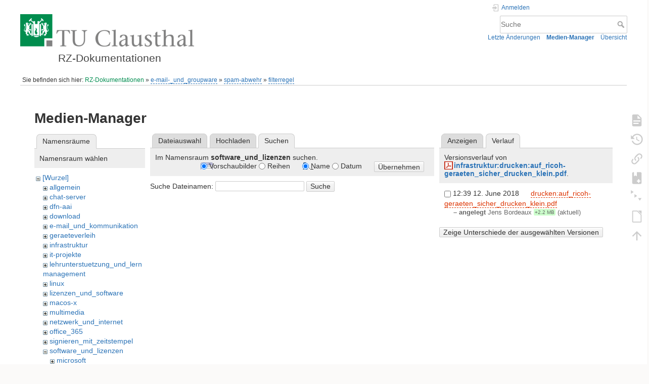

--- FILE ---
content_type: text/html; charset=utf-8
request_url: https://doku.tu-clausthal.de/doku.php?id=e-mail-_und_groupware:spam-abwehr:filterregel:start&tab_details=history&do=media&tab_files=search&image=infrastruktur%3Adrucken%3Aauf_ricoh-geraeten_sicher_drucken_klein.pdf&ns=software_und_lizenzen
body_size: 5823
content:
<!DOCTYPE html>
<html lang="de" dir="ltr" class="no-js">
<head>
    <meta charset="utf-8" />
    <title>e-mail-_und_groupware:spam-abwehr:filterregel:start [RZ-Dokumentationen]</title>
    <style>.enabled-copycode { cursor:cell; }</style><meta name="generator" content="DokuWiki"/>
<meta name="theme-color" content="#008800"/>
<meta name="robots" content="noindex,nofollow"/>
<link rel="search" type="application/opensearchdescription+xml" href="/lib/exe/opensearch.php" title="RZ-Dokumentationen"/>
<link rel="start" href="/"/>
<link rel="contents" href="/doku.php?id=e-mail-_und_groupware:spam-abwehr:filterregel:start&amp;do=index" title="Übersicht"/>
<link rel="manifest" href="/lib/exe/manifest.php" crossorigin="use-credentials"/>
<link rel="alternate" type="application/rss+xml" title="Letzte Änderungen" href="/feed.php"/>
<link rel="alternate" type="application/rss+xml" title="Aktueller Namensraum" href="/feed.php?mode=list&amp;ns=e-mail-_und_groupware:spam-abwehr:filterregel"/>
<link rel="alternate" type="text/html" title="HTML Klartext" href="/doku.php?do=export_xhtml&amp;id=e-mail-_und_groupware:spam-abwehr:filterregel:start"/>
<link rel="alternate" type="text/plain" title="Wiki Markup" href="/doku.php?do=export_raw&amp;id=e-mail-_und_groupware:spam-abwehr:filterregel:start"/>
<link rel="stylesheet" href="/lib/exe/css.php?t=dokuwiki&amp;tseed=721a957773f3b82047724b6420aa9ca7"/>
<script >var NS='e-mail-_und_groupware:spam-abwehr:filterregel';var JSINFO = {"plugins":{"edittable":{"default columnwidth":""},"tablelayout":{"features_active_by_default":0},"copycode":{"EnableForInline":1,"EnableForHighlighted":1,"EnableBlockInline":1}},"act":"media","ajax":"ajax","bookcreator":{"areToolsVisible":false,"showBookbar":"noempty"},"plugin_folded":{"hide":"zuklappen","reveal":"aufklappen"},"isadmin":0,"isauth":0,"move_renameokay":false,"move_allowrename":false,"schemes":["http","https","telnet","gopher","wais","ftp","ed2k","irc","ldap"],"id":"e-mail-_und_groupware:spam-abwehr:filterregel:start","namespace":"e-mail-_und_groupware:spam-abwehr:filterregel","ACT":"media","useHeadingNavigation":1,"useHeadingContent":1};(function(H){H.className=H.className.replace(/\bno-js\b/,'js')})(document.documentElement);</script>
<script src="/lib/exe/jquery.php?tseed=8faf3dc90234d51a499f4f428a0eae43" defer="defer"></script>
<script src="/lib/exe/js.php?t=dokuwiki&amp;tseed=721a957773f3b82047724b6420aa9ca7" defer="defer"></script>
<script type="text/x-mathjax-config">MathJax.Hub.Config({
    tex2jax: {
        inlineMath: [ ["$","$"], ["\\(","\\)"] ],
        displayMath: [ ["$$","$$"], ["\\[","\\]"] ],
        processEscapes: true
    }
});</script>
<script type="text/javascript" charset="utf-8" src="https://cdnjs.cloudflare.com/ajax/libs/mathjax/2.7.9/MathJax.js?config=TeX-AMS_CHTML.js"></script>
    <meta name="viewport" content="width=device-width,initial-scale=1" />
    <link rel="shortcut icon" href="/lib/exe/fetch.php?media=wiki:favicon.ico" />
<link rel="apple-touch-icon" href="/lib/tpl/dokuwiki/images/apple-touch-icon.png" />
    </head>

<body>
    <div id="dokuwiki__site"><div id="dokuwiki__top" class="site dokuwiki mode_media tpl_dokuwiki  notFound   hasSidebar">

        
<!-- ********** HEADER ********** -->
<header id="dokuwiki__header"><div class="pad group">

    
    <div class="headings group">
        <ul class="a11y skip">
            <li><a href="#dokuwiki__content">zum Inhalt springen</a></li>
        </ul>

        <h1 class="logo"><a href="/doku.php?id=start"  accesskey="h" title="Startseite [h]"><img src="/lib/exe/fetch.php?media=wiki:logo.png" width="344" height="64" alt="" /><span>RZ-Dokumentationen</span></a></h1>
            </div>

    <div class="tools group">
        <!-- USER TOOLS -->
                    <div id="dokuwiki__usertools">
                <h3 class="a11y">Benutzer-Werkzeuge</h3>
                <ul>
                    <li class="action login"><a href="/doku.php?id=e-mail-_und_groupware:spam-abwehr:filterregel:start&amp;do=login&amp;sectok=" title="Anmelden" rel="nofollow"><span>Anmelden</span><svg xmlns="http://www.w3.org/2000/svg" width="24" height="24" viewBox="0 0 24 24"><path d="M10 17.25V14H3v-4h7V6.75L15.25 12 10 17.25M8 2h9a2 2 0 0 1 2 2v16a2 2 0 0 1-2 2H8a2 2 0 0 1-2-2v-4h2v4h9V4H8v4H6V4a2 2 0 0 1 2-2z"/></svg></a></li>                </ul>
            </div>
        
        <!-- SITE TOOLS -->
        <div id="dokuwiki__sitetools">
            <h3 class="a11y">Webseiten-Werkzeuge</h3>
            <form action="/doku.php?id=start" method="get" role="search" class="search doku_form" id="dw__search" accept-charset="utf-8"><input type="hidden" name="do" value="search" /><input type="hidden" name="id" value="e-mail-_und_groupware:spam-abwehr:filterregel:start" /><div class="no"><input name="q" type="text" class="edit" title="[F]" accesskey="f" placeholder="Suche" autocomplete="on" id="qsearch__in" value="" /><button value="1" type="submit" title="Suche">Suche</button><div id="qsearch__out" class="ajax_qsearch JSpopup"></div></div></form>            <div class="mobileTools">
                <form action="/doku.php" method="get" accept-charset="utf-8"><div class="no"><input type="hidden" name="id" value="e-mail-_und_groupware:spam-abwehr:filterregel:start" /><select name="do" class="edit quickselect" title="Werkzeuge"><option value="">Werkzeuge</option><optgroup label="Seiten-Werkzeuge"><option value="">Seite anzeigen</option><option value="revisions">Ältere Versionen</option><option value="backlink">Links hierher</option><option value="plugin_bookcreator__addtobook">Zu Buch hinzufügen</option><option value="menuitemfolded">Alles aus-/einklappen</option><option value="export_odt">ODT exportieren</option></optgroup><optgroup label="Webseiten-Werkzeuge"><option value="recent">Letzte Änderungen</option><option value="media">Medien-Manager</option><option value="index">Übersicht</option></optgroup><optgroup label="Benutzer-Werkzeuge"><option value="login">Anmelden</option></optgroup></select><button type="submit">&gt;</button></div></form>            </div>
            <ul>
                <li class="action recent"><a href="/doku.php?id=e-mail-_und_groupware:spam-abwehr:filterregel:start&amp;do=recent" title="Letzte Änderungen [r]" rel="nofollow" accesskey="r">Letzte Änderungen</a></li><li class="action media"><a href="/doku.php?id=e-mail-_und_groupware:spam-abwehr:filterregel:start&amp;do=media&amp;ns=e-mail-_und_groupware%3Aspam-abwehr%3Afilterregel" title="Medien-Manager" rel="nofollow">Medien-Manager</a></li><li class="action index"><a href="/doku.php?id=e-mail-_und_groupware:spam-abwehr:filterregel:start&amp;do=index" title="Übersicht [x]" rel="nofollow" accesskey="x">Übersicht</a></li>            </ul>
        </div>

    </div>

    <!-- BREADCRUMBS -->
            <div class="breadcrumbs">
                            <div class="youarehere"><span class="bchead">Sie befinden sich hier: </span><span class="home"><bdi><a href="/doku.php?id=start" class="wikilink1" title="start" data-wiki-id="start">RZ-Dokumentationen</a></bdi></span> » <bdi><a href="/doku.php?id=e-mail-_und_groupware:start" class="wikilink2" title="e-mail-_und_groupware:start" rel="nofollow" data-wiki-id="e-mail-_und_groupware:start">e-mail-_und_groupware</a></bdi> » <bdi><a href="/doku.php?id=e-mail-_und_groupware:spam-abwehr:start" class="wikilink2" title="e-mail-_und_groupware:spam-abwehr:start" rel="nofollow" data-wiki-id="e-mail-_und_groupware:spam-abwehr:start">spam-abwehr</a></bdi> » <bdi><a href="/doku.php?id=e-mail-_und_groupware:spam-abwehr:filterregel:start" class="wikilink2" title="e-mail-_und_groupware:spam-abwehr:filterregel:start" rel="nofollow" data-wiki-id="e-mail-_und_groupware:spam-abwehr:filterregel:start">filterregel</a></bdi></div>
                                </div>
    
    <hr class="a11y" />
</div></header><!-- /header -->

        <div class="wrapper group">

            
            <!-- ********** CONTENT ********** -->
            <main id="dokuwiki__content"><div class="pad group">
                
                <div class="pageId"><span>e-mail-_und_groupware:spam-abwehr:filterregel:start</span></div>

                <div class="page group">
                                                            <!-- wikipage start -->
                    <div id="mediamanager__page">
<h1>Medien-Manager</h1>
<div class="panel namespaces">
<h2>Namensräume</h2>
<div class="panelHeader">Namensraum wählen</div>
<div class="panelContent" id="media__tree">

<ul class="idx">
<li class="media level0 open"><img src="/lib/images/minus.gif" alt="−" /><div class="li"><a href="/doku.php?id=e-mail-_und_groupware:spam-abwehr:filterregel:start&amp;ns=&amp;tab_files=files&amp;do=media&amp;tab_details=history&amp;image=infrastruktur%3Adrucken%3Aauf_ricoh-geraeten_sicher_drucken_klein.pdf" class="idx_dir">[Wurzel]</a></div>
<ul class="idx">
<li class="media level1 closed"><img src="/lib/images/plus.gif" alt="+" /><div class="li"><a href="/doku.php?id=e-mail-_und_groupware:spam-abwehr:filterregel:start&amp;ns=allgemein&amp;tab_files=files&amp;do=media&amp;tab_details=history&amp;image=infrastruktur%3Adrucken%3Aauf_ricoh-geraeten_sicher_drucken_klein.pdf" class="idx_dir">allgemein</a></div></li>
<li class="media level1 closed"><img src="/lib/images/plus.gif" alt="+" /><div class="li"><a href="/doku.php?id=e-mail-_und_groupware:spam-abwehr:filterregel:start&amp;ns=chat-server&amp;tab_files=files&amp;do=media&amp;tab_details=history&amp;image=infrastruktur%3Adrucken%3Aauf_ricoh-geraeten_sicher_drucken_klein.pdf" class="idx_dir">chat-server</a></div></li>
<li class="media level1 closed"><img src="/lib/images/plus.gif" alt="+" /><div class="li"><a href="/doku.php?id=e-mail-_und_groupware:spam-abwehr:filterregel:start&amp;ns=dfn-aai&amp;tab_files=files&amp;do=media&amp;tab_details=history&amp;image=infrastruktur%3Adrucken%3Aauf_ricoh-geraeten_sicher_drucken_klein.pdf" class="idx_dir">dfn-aai</a></div></li>
<li class="media level1 closed"><img src="/lib/images/plus.gif" alt="+" /><div class="li"><a href="/doku.php?id=e-mail-_und_groupware:spam-abwehr:filterregel:start&amp;ns=download&amp;tab_files=files&amp;do=media&amp;tab_details=history&amp;image=infrastruktur%3Adrucken%3Aauf_ricoh-geraeten_sicher_drucken_klein.pdf" class="idx_dir">download</a></div></li>
<li class="media level1 closed"><img src="/lib/images/plus.gif" alt="+" /><div class="li"><a href="/doku.php?id=e-mail-_und_groupware:spam-abwehr:filterregel:start&amp;ns=e-mail_und_kommunikation&amp;tab_files=files&amp;do=media&amp;tab_details=history&amp;image=infrastruktur%3Adrucken%3Aauf_ricoh-geraeten_sicher_drucken_klein.pdf" class="idx_dir">e-mail_und_kommunikation</a></div></li>
<li class="media level1 closed"><img src="/lib/images/plus.gif" alt="+" /><div class="li"><a href="/doku.php?id=e-mail-_und_groupware:spam-abwehr:filterregel:start&amp;ns=geraeteverleih&amp;tab_files=files&amp;do=media&amp;tab_details=history&amp;image=infrastruktur%3Adrucken%3Aauf_ricoh-geraeten_sicher_drucken_klein.pdf" class="idx_dir">geraeteverleih</a></div></li>
<li class="media level1 closed"><img src="/lib/images/plus.gif" alt="+" /><div class="li"><a href="/doku.php?id=e-mail-_und_groupware:spam-abwehr:filterregel:start&amp;ns=infrastruktur&amp;tab_files=files&amp;do=media&amp;tab_details=history&amp;image=infrastruktur%3Adrucken%3Aauf_ricoh-geraeten_sicher_drucken_klein.pdf" class="idx_dir">infrastruktur</a></div></li>
<li class="media level1 closed"><img src="/lib/images/plus.gif" alt="+" /><div class="li"><a href="/doku.php?id=e-mail-_und_groupware:spam-abwehr:filterregel:start&amp;ns=it-projekte&amp;tab_files=files&amp;do=media&amp;tab_details=history&amp;image=infrastruktur%3Adrucken%3Aauf_ricoh-geraeten_sicher_drucken_klein.pdf" class="idx_dir">it-projekte</a></div></li>
<li class="media level1 closed"><img src="/lib/images/plus.gif" alt="+" /><div class="li"><a href="/doku.php?id=e-mail-_und_groupware:spam-abwehr:filterregel:start&amp;ns=lehrunterstuetzung_und_lernmanagement&amp;tab_files=files&amp;do=media&amp;tab_details=history&amp;image=infrastruktur%3Adrucken%3Aauf_ricoh-geraeten_sicher_drucken_klein.pdf" class="idx_dir">lehrunterstuetzung_und_lernmanagement</a></div></li>
<li class="media level1 closed"><img src="/lib/images/plus.gif" alt="+" /><div class="li"><a href="/doku.php?id=e-mail-_und_groupware:spam-abwehr:filterregel:start&amp;ns=linux&amp;tab_files=files&amp;do=media&amp;tab_details=history&amp;image=infrastruktur%3Adrucken%3Aauf_ricoh-geraeten_sicher_drucken_klein.pdf" class="idx_dir">linux</a></div></li>
<li class="media level1 closed"><img src="/lib/images/plus.gif" alt="+" /><div class="li"><a href="/doku.php?id=e-mail-_und_groupware:spam-abwehr:filterregel:start&amp;ns=lizenzen_und_software&amp;tab_files=files&amp;do=media&amp;tab_details=history&amp;image=infrastruktur%3Adrucken%3Aauf_ricoh-geraeten_sicher_drucken_klein.pdf" class="idx_dir">lizenzen_und_software</a></div></li>
<li class="media level1 closed"><img src="/lib/images/plus.gif" alt="+" /><div class="li"><a href="/doku.php?id=e-mail-_und_groupware:spam-abwehr:filterregel:start&amp;ns=macos-x&amp;tab_files=files&amp;do=media&amp;tab_details=history&amp;image=infrastruktur%3Adrucken%3Aauf_ricoh-geraeten_sicher_drucken_klein.pdf" class="idx_dir">macos-x</a></div></li>
<li class="media level1 closed"><img src="/lib/images/plus.gif" alt="+" /><div class="li"><a href="/doku.php?id=e-mail-_und_groupware:spam-abwehr:filterregel:start&amp;ns=multimedia&amp;tab_files=files&amp;do=media&amp;tab_details=history&amp;image=infrastruktur%3Adrucken%3Aauf_ricoh-geraeten_sicher_drucken_klein.pdf" class="idx_dir">multimedia</a></div></li>
<li class="media level1 closed"><img src="/lib/images/plus.gif" alt="+" /><div class="li"><a href="/doku.php?id=e-mail-_und_groupware:spam-abwehr:filterregel:start&amp;ns=netzwerk_und_internet&amp;tab_files=files&amp;do=media&amp;tab_details=history&amp;image=infrastruktur%3Adrucken%3Aauf_ricoh-geraeten_sicher_drucken_klein.pdf" class="idx_dir">netzwerk_und_internet</a></div></li>
<li class="media level1 closed"><img src="/lib/images/plus.gif" alt="+" /><div class="li"><a href="/doku.php?id=e-mail-_und_groupware:spam-abwehr:filterregel:start&amp;ns=office_365&amp;tab_files=files&amp;do=media&amp;tab_details=history&amp;image=infrastruktur%3Adrucken%3Aauf_ricoh-geraeten_sicher_drucken_klein.pdf" class="idx_dir">office_365</a></div></li>
<li class="media level1 closed"><img src="/lib/images/plus.gif" alt="+" /><div class="li"><a href="/doku.php?id=e-mail-_und_groupware:spam-abwehr:filterregel:start&amp;ns=signieren_mit_zeitstempel&amp;tab_files=files&amp;do=media&amp;tab_details=history&amp;image=infrastruktur%3Adrucken%3Aauf_ricoh-geraeten_sicher_drucken_klein.pdf" class="idx_dir">signieren_mit_zeitstempel</a></div></li>
<li class="media level1 open"><img src="/lib/images/minus.gif" alt="−" /><div class="li"><a href="/doku.php?id=e-mail-_und_groupware:spam-abwehr:filterregel:start&amp;ns=software_und_lizenzen&amp;tab_files=files&amp;do=media&amp;tab_details=history&amp;image=infrastruktur%3Adrucken%3Aauf_ricoh-geraeten_sicher_drucken_klein.pdf" class="idx_dir">software_und_lizenzen</a></div>
<ul class="idx">
<li class="media level2 closed"><img src="/lib/images/plus.gif" alt="+" /><div class="li"><a href="/doku.php?id=e-mail-_und_groupware:spam-abwehr:filterregel:start&amp;ns=software_und_lizenzen%3Amicrosoft&amp;tab_files=files&amp;do=media&amp;tab_details=history&amp;image=infrastruktur%3Adrucken%3Aauf_ricoh-geraeten_sicher_drucken_klein.pdf" class="idx_dir">microsoft</a></div></li>
</ul>
</li>
<li class="media level1 closed"><img src="/lib/images/plus.gif" alt="+" /><div class="li"><a href="/doku.php?id=e-mail-_und_groupware:spam-abwehr:filterregel:start&amp;ns=sonstige_dienste&amp;tab_files=files&amp;do=media&amp;tab_details=history&amp;image=infrastruktur%3Adrucken%3Aauf_ricoh-geraeten_sicher_drucken_klein.pdf" class="idx_dir">sonstige_dienste</a></div></li>
<li class="media level1 closed"><img src="/lib/images/plus.gif" alt="+" /><div class="li"><a href="/doku.php?id=e-mail-_und_groupware:spam-abwehr:filterregel:start&amp;ns=speicherdienste&amp;tab_files=files&amp;do=media&amp;tab_details=history&amp;image=infrastruktur%3Adrucken%3Aauf_ricoh-geraeten_sicher_drucken_klein.pdf" class="idx_dir">speicherdienste</a></div></li>
<li class="media level1 closed"><img src="/lib/images/plus.gif" alt="+" /><div class="li"><a href="/doku.php?id=e-mail-_und_groupware:spam-abwehr:filterregel:start&amp;ns=telekommunikation&amp;tab_files=files&amp;do=media&amp;tab_details=history&amp;image=infrastruktur%3Adrucken%3Aauf_ricoh-geraeten_sicher_drucken_klein.pdf" class="idx_dir">telekommunikation</a></div></li>
<li class="media level1 closed"><img src="/lib/images/plus.gif" alt="+" /><div class="li"><a href="/doku.php?id=e-mail-_und_groupware:spam-abwehr:filterregel:start&amp;ns=telekommunikation_3avoicemail&amp;tab_files=files&amp;do=media&amp;tab_details=history&amp;image=infrastruktur%3Adrucken%3Aauf_ricoh-geraeten_sicher_drucken_klein.pdf" class="idx_dir">telekommunikation_3avoicemail</a></div></li>
<li class="media level1 closed"><img src="/lib/images/plus.gif" alt="+" /><div class="li"><a href="/doku.php?id=e-mail-_und_groupware:spam-abwehr:filterregel:start&amp;ns=tu_clausthal_mobile&amp;tab_files=files&amp;do=media&amp;tab_details=history&amp;image=infrastruktur%3Adrucken%3Aauf_ricoh-geraeten_sicher_drucken_klein.pdf" class="idx_dir">tu_clausthal_mobile</a></div></li>
<li class="media level1 closed"><img src="/lib/images/plus.gif" alt="+" /><div class="li"><a href="/doku.php?id=e-mail-_und_groupware:spam-abwehr:filterregel:start&amp;ns=user-contrib&amp;tab_files=files&amp;do=media&amp;tab_details=history&amp;image=infrastruktur%3Adrucken%3Aauf_ricoh-geraeten_sicher_drucken_klein.pdf" class="idx_dir">user-contrib</a></div></li>
<li class="media level1 closed"><img src="/lib/images/plus.gif" alt="+" /><div class="li"><a href="/doku.php?id=e-mail-_und_groupware:spam-abwehr:filterregel:start&amp;ns=wiki&amp;tab_files=files&amp;do=media&amp;tab_details=history&amp;image=infrastruktur%3Adrucken%3Aauf_ricoh-geraeten_sicher_drucken_klein.pdf" class="idx_dir">wiki</a></div></li>
</ul></li>
</ul>
</div>
</div>
<div class="panel filelist">
<h2 class="a11y">Dateiauswahl</h2>
<ul class="tabs">
<li><a href="/doku.php?id=e-mail-_und_groupware:spam-abwehr:filterregel:start&amp;tab_files=files&amp;do=media&amp;tab_details=history&amp;image=infrastruktur%3Adrucken%3Aauf_ricoh-geraeten_sicher_drucken_klein.pdf&amp;ns=software_und_lizenzen">Dateiauswahl</a></li>
<li><a href="/doku.php?id=e-mail-_und_groupware:spam-abwehr:filterregel:start&amp;tab_files=upload&amp;do=media&amp;tab_details=history&amp;image=infrastruktur%3Adrucken%3Aauf_ricoh-geraeten_sicher_drucken_klein.pdf&amp;ns=software_und_lizenzen">Hochladen</a></li>
<li><strong>Suchen</strong></li>
</ul>
<div class="panelHeader">
<h3>Im Namensraum <strong><strong>software_und_lizenzen</strong></strong> suchen.</h3>
<form method="get" action="/doku.php?id=e-mail-_und_groupware:spam-abwehr:filterregel:start" class="options doku_form" accept-charset="utf-8"><input type="hidden" name="sectok" value="" /><input type="hidden" name="do" value="media" /><input type="hidden" name="tab_files" value="search" /><input type="hidden" name="tab_details" value="history" /><input type="hidden" name="image" value="infrastruktur:drucken:auf_ricoh-geraeten_sicher_drucken_klein.pdf" /><input type="hidden" name="ns" value="software_und_lizenzen" /><div class="no"><ul>
<li class="listType"><label for="listType__thumbs" class="thumbs">
<input name="list_dwmedia" type="radio" value="thumbs" id="listType__thumbs" class="thumbs" checked="checked" />
<span>Vorschaubilder</span>
</label><label for="listType__rows" class="rows">
<input name="list_dwmedia" type="radio" value="rows" id="listType__rows" class="rows" />
<span>Reihen</span>
</label></li>
<li class="sortBy"><label for="sortBy__name" class="name">
<input name="sort_dwmedia" type="radio" value="name" id="sortBy__name" class="name" checked="checked" />
<span>Name</span>
</label><label for="sortBy__date" class="date">
<input name="sort_dwmedia" type="radio" value="date" id="sortBy__date" class="date" />
<span>Datum</span>
</label></li>
<li><button value="1" type="submit">Übernehmen</button></li>
</ul>
</div></form></div>
<div class="panelContent">
<div class="search">
<form id="dw__mediasearch" action="/doku.php?id=e-mail-_und_groupware:spam-abwehr:filterregel:start&amp;do=media&amp;tab_files=search&amp;tab_details=history&amp;image=infrastruktur%3Adrucken%3Aauf_ricoh-geraeten_sicher_drucken_klein.pdf&amp;ns=software_und_lizenzen" method="post" accept-charset="utf-8" class="doku_form"><input type="hidden" name="sectok" value="" /><input type="hidden" name="ns" value="software_und_lizenzen" /><input type="hidden" name="mediado" value="searchlist" /><div class="no"><p ><label >
<span>Suche Dateinamen:</span>
<input name="q" type="text" title="Suche in software_und_lizenzen:*" value="" />
</label> <button value="1" type="submit">Suche</button></p></div></form></div>
</div>
</div>
<div class="panel file">
<h2 class="a11y">Datei</h2>
<ul class="tabs">
<li><a href="/doku.php?id=e-mail-_und_groupware:spam-abwehr:filterregel:start&amp;tab_details=view&amp;do=media&amp;tab_files=search&amp;image=infrastruktur%3Adrucken%3Aauf_ricoh-geraeten_sicher_drucken_klein.pdf&amp;ns=software_und_lizenzen">Anzeigen</a></li>
<li><strong>Verlauf</strong></li>
</ul>
<div class="panelHeader"><h3>Versionsverlauf von <strong><a href="/lib/exe/fetch.php?media=infrastruktur:drucken:auf_ricoh-geraeten_sicher_drucken_klein.pdf" class="select mediafile mf_pdf" title="Originaldatei öffnen">infrastruktur:drucken:auf_ricoh-geraeten_sicher_drucken_klein.pdf</a></strong>.</h3></div>
<div class="panelContent">
<form id="page__revisions" action="/doku.php?id=e-mail-_und_groupware:spam-abwehr:filterregel:start&amp;image=infrastruktur%3Adrucken%3Aauf_ricoh-geraeten_sicher_drucken_klein.pdf&amp;do=media&amp;tab_files=search&amp;tab_details=history&amp;ns=software_und_lizenzen" class="changes doku_form" method="post" accept-charset="utf-8"><input type="hidden" name="sectok" value="" /><input type="hidden" name="mediado" value="diff" /><div class="no"><ul ><li class=""><div class="li"><input name="rev2[]" type="checkbox" value="1528807158" /> <span class="date">12:39 12. June 2018 </span> <img src="/lib/images/blank.gif" width="15" height="11" alt="" /> <a href="/doku.php?id=e-mail-_und_groupware:spam-abwehr:filterregel:start&tab_details=view&ns=drucken&image=drucken%3Aauf_ricoh-geraeten_sicher_drucken_klein.pdf&do=media&tab_files=search" class="wikilink2">drucken:auf_ricoh-geraeten_sicher_drucken_klein.pdf</a> <div> <span class="sum"> – angelegt</span> <span class="user"><bdi>Jens Bordeaux</bdi></span> <span class="sizechange positive">+2.2 MB</span> (aktuell) </div></div></li></ul><button name="do[diff]" value="1" type="submit">Zeige Unterschiede der ausgewählten Versionen</button></div></form><div class="pagenav"></div></div>
</div>
</div>
                    <!-- wikipage stop -->
                                    </div>

                <div class="docInfo"></div>

                
                <hr class="a11y" />
            </div></main><!-- /content -->

            <!-- PAGE ACTIONS -->
            <nav id="dokuwiki__pagetools" aria-labelledby="dokuwiki__pagetools__heading">
                <h3 class="a11y" id="dokuwiki__pagetools__heading">Seiten-Werkzeuge</h3>
                <div class="tools">
                    <ul>
                        <li class="show"><a href="/doku.php?id=e-mail-_und_groupware:spam-abwehr:filterregel:start&amp;do=" title="Seite anzeigen [v]" rel="nofollow" accesskey="v"><span>Seite anzeigen</span><svg xmlns="http://www.w3.org/2000/svg" width="24" height="24" viewBox="0 0 24 24"><path d="M13 9h5.5L13 3.5V9M6 2h8l6 6v12a2 2 0 0 1-2 2H6a2 2 0 0 1-2-2V4c0-1.11.89-2 2-2m9 16v-2H6v2h9m3-4v-2H6v2h12z"/></svg></a></li><li class="revs"><a href="/doku.php?id=e-mail-_und_groupware:spam-abwehr:filterregel:start&amp;do=revisions" title="Ältere Versionen [o]" rel="nofollow" accesskey="o"><span>Ältere Versionen</span><svg xmlns="http://www.w3.org/2000/svg" width="24" height="24" viewBox="0 0 24 24"><path d="M11 7v5.11l4.71 2.79.79-1.28-4-2.37V7m0-5C8.97 2 5.91 3.92 4.27 6.77L2 4.5V11h6.5L5.75 8.25C6.96 5.73 9.5 4 12.5 4a7.5 7.5 0 0 1 7.5 7.5 7.5 7.5 0 0 1-7.5 7.5c-3.27 0-6.03-2.09-7.06-5h-2.1c1.1 4.03 4.77 7 9.16 7 5.24 0 9.5-4.25 9.5-9.5A9.5 9.5 0 0 0 12.5 2z"/></svg></a></li><li class="backlink"><a href="/doku.php?id=e-mail-_und_groupware:spam-abwehr:filterregel:start&amp;do=backlink" title="Links hierher" rel="nofollow"><span>Links hierher</span><svg xmlns="http://www.w3.org/2000/svg" width="24" height="24" viewBox="0 0 24 24"><path d="M10.59 13.41c.41.39.41 1.03 0 1.42-.39.39-1.03.39-1.42 0a5.003 5.003 0 0 1 0-7.07l3.54-3.54a5.003 5.003 0 0 1 7.07 0 5.003 5.003 0 0 1 0 7.07l-1.49 1.49c.01-.82-.12-1.64-.4-2.42l.47-.48a2.982 2.982 0 0 0 0-4.24 2.982 2.982 0 0 0-4.24 0l-3.53 3.53a2.982 2.982 0 0 0 0 4.24m2.82-4.24c.39-.39 1.03-.39 1.42 0a5.003 5.003 0 0 1 0 7.07l-3.54 3.54a5.003 5.003 0 0 1-7.07 0 5.003 5.003 0 0 1 0-7.07l1.49-1.49c-.01.82.12 1.64.4 2.43l-.47.47a2.982 2.982 0 0 0 0 4.24 2.982 2.982 0 0 0 4.24 0l3.53-3.53a2.982 2.982 0 0 0 0-4.24.973.973 0 0 1 0-1.42z"/></svg></a></li><li class="plugin_bookcreator__addtobook"><a href="/doku.php?id=e-mail-_und_groupware:spam-abwehr:filterregel:start&amp;do=plugin_bookcreator__addtobook" title="Zu Buch hinzufügen" rel="nofollow"><span>Zu Buch hinzufügen</span><svg xmlns="http://www.w3.org/2000/svg" xmlns:xlink="http://www.w3.org/1999/xlink" version="1.1" width="24" height="24" viewBox="0 0 24 24"><path class="bookmin" d="M18,22H6A2,2 0 0,1 4,20V4C4,2.89 4.9,2 6,2H7V9L9.5,7.5L12,9V2H18A2,2 0 0,1 20,4V20A2,2 0 0,1 18,22M18,18V16H12V18H18Z" /><path class="bookplus" d="M18,22H6A2,2 0 0,1 4,20V4C4,2.89 4.9,2 6,2H7V9L9.5,7.5L12,9V2H18A2,2 0 0,1 20,4V20A2,2 0 0,1 18,22M14,20H16V18H18V16H16V14H14V16H12V18H14V20Z" /></svg></a></li><li class="menuitemfolded"><a href="javascript:void(0);" title="Alles aus-/einklappen" rel="nofollow" class="fold_unfold_all_new" onclick="fold_unfold_all();"><span>Alles aus-/einklappen</span><svg xmlns="http://www.w3.org/2000/svg" width="24" height="24" viewBox="0 0 24 24"><path d="M 2,0 L 6.5,3 L 2,6 z M 8,6.6 L 12.5,9.6 L 8,12.6 z M 14,13.2 L 20,13.2 L 17,17.7 z"/></svg></a></li><li class="export_odt"><a href="/doku.php?id=e-mail-_und_groupware:spam-abwehr:filterregel:start&amp;do=export_odt" title="ODT exportieren" rel="nofollow"><span>ODT exportieren</span><svg xmlns="http://www.w3.org/2000/svg" width="24" height="24" viewBox="0 0 24 24"><path d="m 18.5,20.5 v -11 l -6,-6 h -7 v 17 M 13,2 20,9 v 11.5 c 0,1 -0.5,1.5 -1.5,1.5 H 5.5 C 4.5,22 4,21.5 4,20.5 V 3.5 C 4,2.5 4.5,2 5.5,2"/><path d="M 14.5,2.5 C 14,2 14,2 14.5,2 H 19 c 1,0 1,0 1,1 v 4.5 c 0,0.5 0,0.5 -0.5,0"/></svg></a></li><li class="top"><a href="#dokuwiki__top" title="Nach oben [t]" rel="nofollow" accesskey="t"><span>Nach oben</span><svg xmlns="http://www.w3.org/2000/svg" width="24" height="24" viewBox="0 0 24 24"><path d="M13 20h-2V8l-5.5 5.5-1.42-1.42L12 4.16l7.92 7.92-1.42 1.42L13 8v12z"/></svg></a></li>                    </ul>
                </div>
            </nav>
        </div><!-- /wrapper -->

        
<!-- ********** FOOTER ********** -->
<footer id="dokuwiki__footer"><div class="pad">
    
    <div class="buttons">
                <a href="https://www.dokuwiki.org/donate" title="Donate" ><img
            src="/lib/tpl/dokuwiki/images/button-donate.gif" width="80" height="15" alt="Donate" /></a>
        <a href="https://php.net" title="Powered by PHP" ><img
            src="/lib/tpl/dokuwiki/images/button-php.gif" width="80" height="15" alt="Powered by PHP" /></a>
        <a href="//validator.w3.org/check/referer" title="Valid HTML5" ><img
            src="/lib/tpl/dokuwiki/images/button-html5.png" width="80" height="15" alt="Valid HTML5" /></a>
        <a href="//jigsaw.w3.org/css-validator/check/referer?profile=css3" title="Valid CSS" ><img
            src="/lib/tpl/dokuwiki/images/button-css.png" width="80" height="15" alt="Valid CSS" /></a>
        <a href="https://dokuwiki.org/" title="Driven by DokuWiki" ><img
            src="/lib/tpl/dokuwiki/images/button-dw.png" width="80" height="15"
            alt="Driven by DokuWiki" /></a>
    </div>

    </div></footer><!-- /footer -->
    </div></div><!-- /site -->

    <div class="no"><img src="/lib/exe/taskrunner.php?id=e-mail-_und_groupware%3Aspam-abwehr%3Afilterregel%3Astart&amp;1768977821" width="2" height="1" alt="" /></div>
    <div id="screen__mode" class="no"></div></body>
</html>
